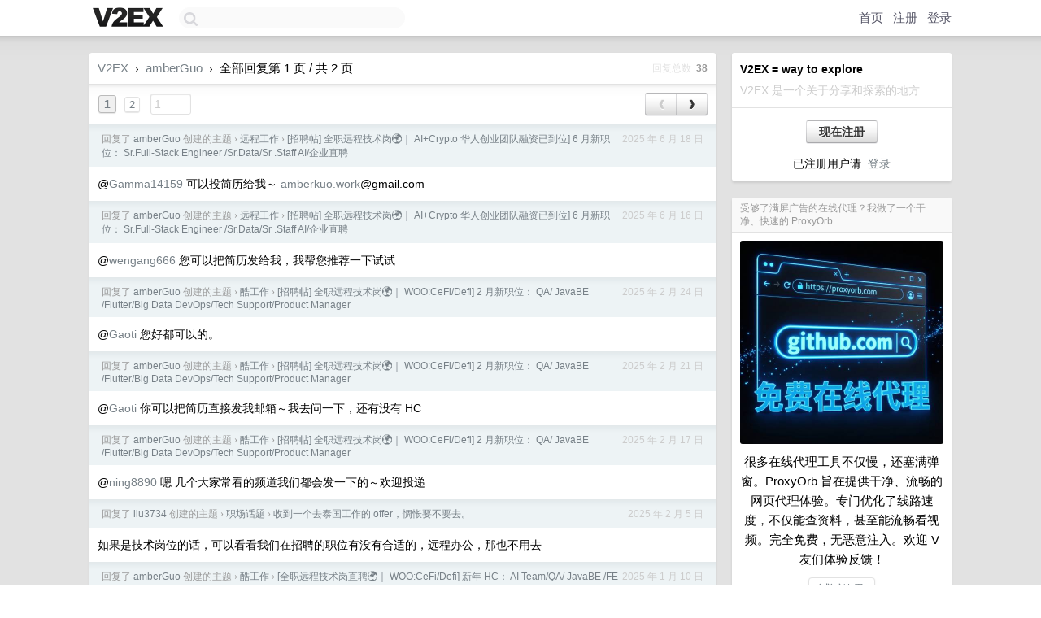

--- FILE ---
content_type: text/html; charset=UTF-8
request_url: https://fast.v2ex.com/member/amberGuo/replies
body_size: 8133
content:
<!DOCTYPE html>
<html lang="zh-CN">
<head>
    <meta name="Content-Type" content="text/html;charset=utf-8">
    <meta name="Referrer" content="unsafe-url">
    <meta content="True" name="HandheldFriendly">
    
    <meta name="theme-color" content="#ffffff">
    
    
    <meta name="apple-mobile-web-app-capable" content="yes" />
<meta name="mobile-web-app-capable" content="yes" />
<meta name="detectify-verification" content="d0264f228155c7a1f72c3d91c17ce8fb" />
<meta name="p:domain_verify" content="b87e3b55b409494aab88c1610b05a5f0"/>
<meta name="alexaVerifyID" content="OFc8dmwZo7ttU4UCnDh1rKDtLlY" />
<meta name="baidu-site-verification" content="D00WizvYyr" />
<meta name="msvalidate.01" content="D9B08FEA08E3DA402BF07ABAB61D77DE" />
<meta property="wb:webmaster" content="f2f4cb229bda06a4" />
<meta name="google-site-verification" content="LM_cJR94XJIqcYJeOCscGVMWdaRUvmyz6cVOqkFplaU" />
<meta name="wwads-cn-verify" content="c8ffe9a587b126f152ed3d89a146b445" />
<script type="text/javascript" src="https://cdn.wwads.cn/js/makemoney.js" async></script>
<script async src="https://pagead2.googlesyndication.com/pagead/js/adsbygoogle.js?client=ca-pub-5060390720525238"
     crossorigin="anonymous"></script>
    
    <title>V2EX › amberGuo 的所有回复 › 第 1 页 / 共 2 页</title>
    <link rel="dns-prefetch" href="https://static.v2ex.com/" />
<link rel="dns-prefetch" href="https://cdn.v2ex.com/" />
<link rel="dns-prefetch" href="https://i.v2ex.co/" />
<link rel="dns-prefetch" href="https://www.google-analytics.com/" />    
    <style>
        body {
            min-width: 820px;
            font-family: "Helvetica Neue", "Luxi Sans", "Segoe UI", "Hiragino Sans GB", "Microsoft Yahei", sans-serif, "Apple Logo";
        }
    </style>
    <link rel="stylesheet" type="text/css" media="screen" href="/assets/c5cbeb747d47558e3043308a6db51d2046fbbcae-combo.css?t=1768839600">
    
    <script>
        const SITE_NIGHT = 0;
    </script>
    <link rel="stylesheet" href="/static/css/vendor/tomorrow.css?v=3c006808236080a5d98ba4e64b8f323f" type="text/css">
    
    <link rel="icon" sizes="192x192" href="/static/icon-192.png">
    <link rel="apple-touch-icon" sizes="180x180" href="/static/apple-touch-icon-180.png?v=91e795b8b5d9e2cbf2d886c3d4b7d63c">
    
    <link rel="shortcut icon" href="/static/favicon.ico" type="image/png">
    
    
    <link rel="manifest" href="/manifest.webmanifest">
    <script>
        const LANG = 'zhcn';
        const FEATURES = ['search', 'favorite-nodes-sort'];
    </script>
    <script src="/assets/e018fd2b900d7499242ac6e8286c94e0e0cc8e0d-combo.js?t=1768839600" defer></script>
    <meta name="description" content="">
    
    
    
<script type="text/javascript">
function format(tpl) {
    var index = 1, items = arguments;
    return (tpl || '').replace(/{(\w*)}/g, function(match, p1) {
        return items[index++] || p1 || match;
    });
}
function loadCSS(url, callback) {
    return $('<link type="text/css" rel="stylesheet"/>')
        .attr({ href: url })
        .on('load', callback)
        .appendTo(document.head);
}
function lazyGist(element) {
    var $btn = $(element);
    var $self = $(element).parent();
    var $link = $self.find('a');
    $btn.prop('disabled', 'disabled').text('Loading...');
    $.getJSON(format('{}.json?callback=?', $link.prop('href').replace($link.prop('hash'), '')))
        .done(function(data) {
            loadCSS(data.stylesheet, function() {
                $self.replaceWith(data.div);
                $('.gist .gist-file .gist-meta a').filter(function() { return this.href === $link.prop('href'); }).parents('.gist-file').siblings().remove();
            });
        })
        .fail(function() { $self.replaceWith($('<a>').attr('href', url).text(url)); });
}
</script>

    
</head>
<body>
    
    
    <div id="Top">
        <div class="content">
            <div class="site-nav">
                <a href="/" name="top" title="way to explore"><div id="Logo"></div></a>
                <div id="search-container">
                    <input id="search" type="text" maxlength="128" autocomplete="off" tabindex="1">
                    <div id="search-result" class="box"></div>
                </div>
                <div class="tools" >
                
                    <a href="/" class="top">首页</a>
                    <a href="/signup" class="top">注册</a>
                    <a href="/signin" class="top">登录</a>
                
                </div>
            </div>
        </div>
    </div>
    
    <div id="Wrapper">
        <div class="content">
            
            <div id="Leftbar"></div>
            <div id="Rightbar">
                <div class="sep20"></div>
                
                    
                    <div class="box">
                        <div class="cell">
                            <strong>V2EX = way to explore</strong>
                            <div class="sep5"></div>
                            <span class="fade">V2EX 是一个关于分享和探索的地方</span>
                        </div>
                        <div class="inner">
                            <div class="sep5"></div>
                            <div align="center"><a href="/signup" class="super normal button">现在注册</a>
                            <div class="sep5"></div>
                            <div class="sep10"></div>
                            已注册用户请 &nbsp;<a href="/signin">登录</a></div>
                        </div>
                    </div>
                    
                    
                    
                    
                    <div class="sep20"></div>
                    <div class="box" id="pro-campaign-container">
    <!-- Campaign content will be loaded here -->
</div>

<script>
document.addEventListener('DOMContentLoaded', function() {
    // Function to escape HTML entities
    function escapeHtml(text) {
        if (!text) return '';
        var div = document.createElement('div');
        div.textContent = text;
        return div.innerHTML;
    }

    // Function to render campaign based on display format
    function renderCampaign(campaign) {
        let html = '';
        let displayFormat = campaign.display_format || 'text-only';
        let title = escapeHtml(campaign.title);
        let description = escapeHtml(campaign.description);
        let callToAction = escapeHtml(campaign.call_to_action);
        let link = escapeHtml(campaign.link);

        // Check if required image URL is available for the display format, fallback to text-only if not
        if (displayFormat === 'small-with-description' && !campaign.img_small_url) {
            displayFormat = 'text-only';
        } else if (displayFormat === 'banner-only' && !campaign.img_banner_url) {
            displayFormat = 'text-only';
        } else if ((displayFormat === 'big-only' || displayFormat === 'big-with-description' || displayFormat === 'big-with-title-description-button') && !campaign.img_big_url) {
            displayFormat = 'text-only';
        }

        html = `<div class="pro-unit-title">${title}</div>`;
        switch(displayFormat) {
            case 'text-only':
                html += `
                    <div class="pro-unit">
                    <div class="pro-unit-description flex-one-row gap10">
                        <div onclick="window.open('${link}', '_blank')">${description}</div>
                        <div><a href="${link}" class="pro-unit-go" target="_blank">›</a>
                        </div>
                    </div>
                    </div>
                `;
                break;

            case 'small-with-description':
                html += `<div class="pro-unit flex-one-row">
                    ${campaign.img_small_cid ? `<div class="pro-unit-small-image">
                        <a href="${link}" target="_blank"><img src="${campaign.img_small_url}" class="pro-unit-img" style="max-width: 130px; max-height: 100px;" /></a>
                    </div>` : ''}
                    <div onclick="window.open('${link}', '_blank')" class="pro-unit-description">${description}</div>
                </div>`;
                break;

            case 'banner-only':
                html += `<div class="cell"><a href="${link}" target="_blank"><img src="${campaign.img_banner_url}" class="pro-unit-img" style="max-width: 250px; max-height: 60px; display: block; vertical-align: bottom;" /></a></div>`;
                break;

            case 'big-only':
                html += `<div class="cell"><a href="${link}" target="_blank"><img src="${campaign.img_big_url}" class="pro-unit-img" style="max-width: 500px; max-height: 500px; width: 100%; display: block; vertical-align: bottom;" /></a></div>`;
                break;

            case 'big-with-description':
                html += `<div class="inner" style="padding-bottom: 0px;"><a href="${link}" target="_blank"><img src="${campaign.img_big_url}" class="pro-unit-img" style="max-width: 500px; max-height: 500px; width: 100%; display: block; vertical-align: bottom;" /></a></div>`;
                html += `<div class="pro-unit-description flex-one-row gap10">
                    <div onclick="window.open('${link}', '_blank')">${description}</div>
                    <div><a href="${link}" class="pro-unit-go" target="_blank">›</a></div></div>`;
                break;

            case 'big-with-title-description-button':
                html += `<div class="inner" style="padding-bottom: 0px;"><a href="${link}" target="_blank"><img src="${campaign.img_big_url}" class="pro-unit-img" style="max-width: 500px; max-height: 500px; width: 100%; display: block; vertical-align: bottom;" /></a></div>`;
                html += `<div class="pro-unit-description">
                    <div style="text-align: center" onclick="window.open('${link}', '_blank')">${description}</div>
                    </div>`;
                html += `<div class="pro-unit-cta-container"><a href="${link}" target="_blank" class="pro-unit-cta">${callToAction}</a></div>`;
                break;

            default:
                html += `
                    <div class="pro-unit-description flex-one-row gap10">
                        <div onclick="window.open('${link}', '_blank')">${description}</div>
                        <div><a href="${link}" class="pro-unit-go" target="_blank">›</a></div>
                    </div>
                `;
        }

        html += `<div class="pro-unit-from flex-one-row gap10">
        <div>Promoted by <a href="/member/${campaign.member.username}" target="_blank">${campaign.member.username}</a></div>
        <div><a href="/pro/about" target="_blank" class="fade"><i class="fa fa-question-circle fade"></i> <span style="font-size: 12px; color: var(--color-fade)">PRO</span></a></div>
        </div>`

        return html;
    }

    // Load campaign from emitter
    var xhr = new XMLHttpRequest();
    xhr.open('GET', '/pro/emitter', true);
    xhr.setRequestHeader('Content-Type', 'application/json');

    xhr.onreadystatechange = function() {
        if (xhr.readyState === 4) {
            if (xhr.status === 200) {
                try {
                    var campaign = JSON.parse(xhr.responseText);
                    if (campaign && campaign.id) {
                        var html = renderCampaign(campaign);
                        document.getElementById('pro-campaign-container').innerHTML = html;
                    } else {
                        // No campaign to display, hide the container
                        document.getElementById('pro-campaign-container').style.display = 'none';
                    }
                } catch (e) {
                    // Parse error, hide the container
                    document.getElementById('pro-campaign-container').style.display = 'none';
                    console.log('Error parsing campaign data: ' + e.message);
                }
            } else {
                // HTTP error, hide the container
                document.getElementById('pro-campaign-container').style.display = 'none';
                console.log('Error loading campaign: HTTP ' + xhr.status);
            }
        }
    };

    xhr.send();
});
</script>
                    <div class="sep20"></div>
                    
                    
                    
                
            </div>
            <div id="Main">
                <div class="sep20"></div>
                <div class="box">
    <div class="header"><a href="/">V2EX</a> <span class="chevron">&nbsp;›&nbsp;</span> <a href="/member/amberGuo">amberGuo</a> <span class="chevron">&nbsp;›&nbsp;</span> 全部回复第 1 页 / 共 2 页<div class="fr f12"><span class="snow">回复总数&nbsp;</span> <strong class="gray">38</strong></div></div>
    
<div class="cell ps_container">
    <table cellpadding="0" cellspacing="0" border="0" width="100%">
        <tr>
            <td width="92%" align="left"><a href="?p=1" class="page_current">1</a> &nbsp;<a href="?p=2" class="page_normal">2</a> &nbsp; <input type="number" class="page_input" autocomplete="off" value="1" min="1" max="2"  onkeydown = "if (event.keyCode == 13)
                    location.href = '?p=' + this.value" /></td>
            <td width="8%" align="right">
                <table cellpadding="0" cellspacing="0" border="0" width="100%">
                    <tr>
                        <td width="50%" align="center" class="super normal button disable_now" style="display: table-cell; border-right: none; border-top-right-radius: 0px; border-bottom-right-radius: 0px;"  >❮</td>
                        <td width="50%" align="center" class="super normal_page_right button" style="display: table-cell; border-top-left-radius: 0px; border-bottom-left-radius: 0px;" onclick="location.href='?p=2';" onmouseover="$(this).addClass('hover_now');" onmousedown="$(this).addClass('active_now');" onmouseleave="$(this).removeClass('hover_now'); $(this).removeClass('active_now');" title="下一页" >❯</td>
                    </tr>
                </table>
            </td>
        </tr>
    </table>
</div>

    
    <div class="dock_area">
        <table cellpadding="0" cellspacing="0" border="0" width="100%">
            <tr>
                <td style="padding: 10px 15px 8px 15px; font-size: 12px; text-align: left;"><div class="fr"><span class="fade">2025 年 6 月 18 日</span></div><span class="gray">回复了 <a href="/member/amberGuo">amberGuo</a> 创建的主题 <span class="chevron">›</span> <a href="/go/remote">远程工作</a> <span class="chevron">›</span> <a href="/t/1136687#reply4">[招聘帖] 全职远程技术岗🌍｜ AI+Crypto 华人创业团队融资已到位] 6 月新职位： Sr.Full-Stack Engineer /Sr.Data/Sr .Staff AI/企业直聘</a></span></td>
            </tr>
        </table>
    </div>
    <div class="inner">
        <div class="reply_content">@<a target="_blank" href="/member/Gamma14159" rel="nofollow noopener">Gamma14159</a> 可以投简历给我～ <a target="_blank" href="http://amberkuo.work" rel="nofollow noopener">amberkuo.work</a>@gmail.com</div>
        
    </div>
    
    <div class="dock_area">
        <table cellpadding="0" cellspacing="0" border="0" width="100%">
            <tr>
                <td style="padding: 10px 15px 8px 15px; font-size: 12px; text-align: left;"><div class="fr"><span class="fade">2025 年 6 月 16 日</span></div><span class="gray">回复了 <a href="/member/amberGuo">amberGuo</a> 创建的主题 <span class="chevron">›</span> <a href="/go/remote">远程工作</a> <span class="chevron">›</span> <a href="/t/1136687#reply4">[招聘帖] 全职远程技术岗🌍｜ AI+Crypto 华人创业团队融资已到位] 6 月新职位： Sr.Full-Stack Engineer /Sr.Data/Sr .Staff AI/企业直聘</a></span></td>
            </tr>
        </table>
    </div>
    <div class="inner">
        <div class="reply_content">@<a target="_blank" href="/member/wengang666" rel="nofollow noopener">wengang666</a> 您可以把简历发给我，我帮您推荐一下试试</div>
        
    </div>
    
    <div class="dock_area">
        <table cellpadding="0" cellspacing="0" border="0" width="100%">
            <tr>
                <td style="padding: 10px 15px 8px 15px; font-size: 12px; text-align: left;"><div class="fr"><span class="fade">2025 年 2 月 24 日</span></div><span class="gray">回复了 <a href="/member/amberGuo">amberGuo</a> 创建的主题 <span class="chevron">›</span> <a href="/go/jobs">酷工作</a> <span class="chevron">›</span> <a href="/t/1110924#reply7">[招聘帖] 全职远程技术岗🌍｜ WOO:CeFi/Defi] 2 月新职位： QA/ JavaBE /Flutter/Big Data DevOps/Tech Support/Product Manager</a></span></td>
            </tr>
        </table>
    </div>
    <div class="inner">
        <div class="reply_content">@<a target="_blank" href="/member/Gaoti" rel="nofollow noopener">Gaoti</a> 您好都可以的。</div>
        
    </div>
    
    <div class="dock_area">
        <table cellpadding="0" cellspacing="0" border="0" width="100%">
            <tr>
                <td style="padding: 10px 15px 8px 15px; font-size: 12px; text-align: left;"><div class="fr"><span class="fade">2025 年 2 月 21 日</span></div><span class="gray">回复了 <a href="/member/amberGuo">amberGuo</a> 创建的主题 <span class="chevron">›</span> <a href="/go/jobs">酷工作</a> <span class="chevron">›</span> <a href="/t/1110924#reply7">[招聘帖] 全职远程技术岗🌍｜ WOO:CeFi/Defi] 2 月新职位： QA/ JavaBE /Flutter/Big Data DevOps/Tech Support/Product Manager</a></span></td>
            </tr>
        </table>
    </div>
    <div class="inner">
        <div class="reply_content">@<a target="_blank" href="/member/Gaoti" rel="nofollow noopener">Gaoti</a> 你可以把简历直接发我邮箱～我去问一下，还有没有 HC</div>
        
    </div>
    
    <div class="dock_area">
        <table cellpadding="0" cellspacing="0" border="0" width="100%">
            <tr>
                <td style="padding: 10px 15px 8px 15px; font-size: 12px; text-align: left;"><div class="fr"><span class="fade">2025 年 2 月 17 日</span></div><span class="gray">回复了 <a href="/member/amberGuo">amberGuo</a> 创建的主题 <span class="chevron">›</span> <a href="/go/jobs">酷工作</a> <span class="chevron">›</span> <a href="/t/1110924#reply7">[招聘帖] 全职远程技术岗🌍｜ WOO:CeFi/Defi] 2 月新职位： QA/ JavaBE /Flutter/Big Data DevOps/Tech Support/Product Manager</a></span></td>
            </tr>
        </table>
    </div>
    <div class="inner">
        <div class="reply_content">@<a target="_blank" href="/member/ning8890" rel="nofollow noopener">ning8890</a> 嗯 几个大家常看的频道我们都会发一下的～欢迎投递</div>
        
    </div>
    
    <div class="dock_area">
        <table cellpadding="0" cellspacing="0" border="0" width="100%">
            <tr>
                <td style="padding: 10px 15px 8px 15px; font-size: 12px; text-align: left;"><div class="fr"><span class="fade">2025 年 2 月 5 日</span></div><span class="gray">回复了 <a href="/member/liu3734">liu3734</a> 创建的主题 <span class="chevron">›</span> <a href="/go/career">职场话题</a> <span class="chevron">›</span> <a href="/t/1109032#reply97">收到一个去泰国工作的 offer，惆怅要不要去。</a></span></td>
            </tr>
        </table>
    </div>
    <div class="inner">
        <div class="reply_content">如果是技术岗位的话，可以看看我们在招聘的职位有没有合适的，远程办公，那也不用去</div>
        
    </div>
    
    <div class="dock_area">
        <table cellpadding="0" cellspacing="0" border="0" width="100%">
            <tr>
                <td style="padding: 10px 15px 8px 15px; font-size: 12px; text-align: left;"><div class="fr"><span class="fade">2025 年 1 月 10 日</span></div><span class="gray">回复了 <a href="/member/amberGuo">amberGuo</a> 创建的主题 <span class="chevron">›</span> <a href="/go/jobs">酷工作</a> <span class="chevron">›</span> <a href="/t/1103570#reply9">[全职远程技术岗直聘🌍｜ WOO:CeFi/Defi] 新年 HC： AI Team/QA/ JavaBE /FE web/DevOps/Product Manager</a></span></td>
            </tr>
        </table>
    </div>
    <div class="inner">
        <div class="reply_content">@<a target="_blank" href="/member/evat" rel="nofollow noopener">evat</a> 中英文都可以</div>
        
    </div>
    
    <div class="dock_area">
        <table cellpadding="0" cellspacing="0" border="0" width="100%">
            <tr>
                <td style="padding: 10px 15px 8px 15px; font-size: 12px; text-align: left;"><div class="fr"><span class="fade">2025 年 1 月 9 日</span></div><span class="gray">回复了 <a href="/member/amberGuo">amberGuo</a> 创建的主题 <span class="chevron">›</span> <a href="/go/jobs">酷工作</a> <span class="chevron">›</span> <a href="/t/1103570#reply9">[全职远程技术岗直聘🌍｜ WOO:CeFi/Defi] 新年 HC： AI Team/QA/ JavaBE /FE web/DevOps/Product Manager</a></span></td>
            </tr>
        </table>
    </div>
    <div class="inner">
        <div class="reply_content">@<a target="_blank" href="/member/bestzed95" rel="nofollow noopener">bestzed95</a> 6 个月可以再推荐一下，因为招聘岗位的 JD 会有变化</div>
        
    </div>
    
    <div class="dock_area">
        <table cellpadding="0" cellspacing="0" border="0" width="100%">
            <tr>
                <td style="padding: 10px 15px 8px 15px; font-size: 12px; text-align: left;"><div class="fr"><span class="fade">2025 年 1 月 9 日</span></div><span class="gray">回复了 <a href="/member/amberGuo">amberGuo</a> 创建的主题 <span class="chevron">›</span> <a href="/go/jobs">酷工作</a> <span class="chevron">›</span> <a href="/t/1103570#reply9">[全职远程技术岗直聘🌍｜ WOO:CeFi/Defi] 新年 HC： AI Team/QA/ JavaBE /FE web/DevOps/Product Manager</a></span></td>
            </tr>
        </table>
    </div>
    <div class="inner">
        <div class="reply_content">@<a target="_blank" href="/member/xuzhzzz" rel="nofollow noopener">xuzhzzz</a> 前端、大数据、产品经营、运维口语要求高一些。QA 、BE 低一些</div>
        
    </div>
    
    <div class="dock_area">
        <table cellpadding="0" cellspacing="0" border="0" width="100%">
            <tr>
                <td style="padding: 10px 15px 8px 15px; font-size: 12px; text-align: left;"><div class="fr"><span class="fade">2025 年 1 月 9 日</span></div><span class="gray">回复了 <a href="/member/amberGuo">amberGuo</a> 创建的主题 <span class="chevron">›</span> <a href="/go/jobs">酷工作</a> <span class="chevron">›</span> <a href="/t/1103570#reply9">[全职远程技术岗直聘🌍｜ WOO:CeFi/Defi] 新年 HC： AI Team/QA/ JavaBE /FE web/DevOps/Product Manager</a></span></td>
            </tr>
        </table>
    </div>
    <div class="inner">
        <div class="reply_content">@<a target="_blank" href="/member/shunia" rel="nofollow noopener">shunia</a> 也并没有呀，这两个职位需要的工作经验和年限都相对低一些的</div>
        
    </div>
    
    <div class="dock_area">
        <table cellpadding="0" cellspacing="0" border="0" width="100%">
            <tr>
                <td style="padding: 10px 15px 8px 15px; font-size: 12px; text-align: left;"><div class="fr"><span class="fade">2025 年 1 月 8 日</span></div><span class="gray">回复了 <a href="/member/amberGuo">amberGuo</a> 创建的主题 <span class="chevron">›</span> <a href="/go/jobs">酷工作</a> <span class="chevron">›</span> <a href="/t/1103570#reply9">[全职远程技术岗直聘🌍｜ WOO:CeFi/Defi] 新年 HC： AI Team/QA/ JavaBE /FE web/DevOps/Product Manager</a></span></td>
            </tr>
        </table>
    </div>
    <div class="inner">
        <div class="reply_content">补充第八个职位 Big Data DevOps Engineer 详细的 JD：<br /><br />What you’ll be working on:<br /><br />Managing, deploying, maintaining, and optimizing big data storage and processing components like Hadoop, Elasticsearch, HBase, Kafka, Hive, and more.<br />Ensuring the stability and availability of real-time and batch data services, identifying and resolving performance bottlenecks.<br />Supporting various business teams with technical solutions and contributing to the technical evaluation process.<br />Developing automated processes and tools to enhance operational efficiency.<br />Designing and maintaining scalable architectures for storage platforms, continuously optimizing for performance and user experience.<br />Why work with us:<br /><br />Join us in realising our vision in advancing decentralisation, and leading innovation in CeFi and DeFi. Enjoy work flexibility, a supportive team, and an environment that nurtures your ideas. Plus, expect a performance-based annual bonus for all contributors at WOO 💪<br /><br />About you:<br /><br />Must-haves:<br /><br />Hands-on experience with big data ecosystems, such as Hadoop, Elasticsearch, HBase, Hive, Kafka, Zookeeper, or Yarn.<br />Proficiency in Linux, including scripting skills for daily operations and experience with tools like Ansible, Puppet, or SaltStack.<br />Expertise in one or more programming languages (e.g., Golang, Python, or Java).<br />Familiarity with cloud platforms like AWS, GCP, or Alibaba Cloud.<br />Nice to have:<br /><br />Experience with Infrastructure as Code (IaC) tools such as Terraform or Ansible.<br />Knowledge of containerization tools like Kubernetes, Helm, and Docker.<br />Familiarity with GitOps tools such as ArgoCD.<br />Knowledge of monitoring systems like Prometheus and Grafana, or logging systems like ELK or Loki.<br />Understanding of caching tools (e.g., Redis) and SQL/NoSQL databases (e.g., MySQL or MongoDB).<br />Experience with security or blockchain/crypto-related technologies is a plus.<br />Other qualities we value:<br /><br />Excellent troubleshooting, problem-solving, and communication skills.<br />Ability to work in a fast-paced, dynamic environment.<br />A proactive and responsible attitude towards 24/7 on-call support when needed.</div>
        
    </div>
    
    <div class="dock_area">
        <table cellpadding="0" cellspacing="0" border="0" width="100%">
            <tr>
                <td style="padding: 10px 15px 8px 15px; font-size: 12px; text-align: left;"><div class="fr"><span class="fade">2024 年 12 月 21 日</span></div><span class="gray">回复了 <a href="/member/amberGuo">amberGuo</a> 创建的主题 <span class="chevron">›</span> <a href="/go/jobs">酷工作</a> <span class="chevron">›</span> <a href="/t/1098320#reply6">[全职远程技术岗直聘🌍｜ WOO CeFi/Defi] 新年 HC： AI Team ： AI Product Eng (RAG/LLM)/AI Strategist /AI Product Eng/ AI Tech Product</a></span></td>
            </tr>
        </table>
    </div>
    <div class="inner">
        <div class="reply_content">@<a target="_blank" href="/member/hun2008hun" rel="nofollow noopener">hun2008hun</a> 可以的 欢迎投递～！</div>
        
    </div>
    
    <div class="dock_area">
        <table cellpadding="0" cellspacing="0" border="0" width="100%">
            <tr>
                <td style="padding: 10px 15px 8px 15px; font-size: 12px; text-align: left;"><div class="fr"><span class="fade">2024 年 12 月 19 日</span></div><span class="gray">回复了 <a href="/member/amberGuo">amberGuo</a> 创建的主题 <span class="chevron">›</span> <a href="/go/jobs">酷工作</a> <span class="chevron">›</span> <a href="/t/1098320#reply6">[全职远程技术岗直聘🌍｜ WOO CeFi/Defi] 新年 HC： AI Team ： AI Product Eng (RAG/LLM)/AI Strategist /AI Product Eng/ AI Tech Product</a></span></td>
            </tr>
        </table>
    </div>
    <div class="inner">
        <div class="reply_content">@<a target="_blank" href="/member/mosesyou" rel="nofollow noopener">mosesyou</a> 不是纯英文面试，可能会有英文的环节</div>
        
    </div>
    
    <div class="dock_area">
        <table cellpadding="0" cellspacing="0" border="0" width="100%">
            <tr>
                <td style="padding: 10px 15px 8px 15px; font-size: 12px; text-align: left;"><div class="fr"><span class="fade">2024 年 12 月 19 日</span></div><span class="gray">回复了 <a href="/member/amberGuo">amberGuo</a> 创建的主题 <span class="chevron">›</span> <a href="/go/jobs">酷工作</a> <span class="chevron">›</span> <a href="/t/1098320#reply6">[全职远程技术岗直聘🌍｜ WOO CeFi/Defi] 新年 HC： AI Team ： AI Product Eng (RAG/LLM)/AI Strategist /AI Product Eng/ AI Tech Product</a></span></td>
            </tr>
        </table>
    </div>
    <div class="inner">
        <div class="reply_content">@<a target="_blank" href="/member/jayjoe" rel="nofollow noopener">jayjoe</a> 英文的会议能够用就行</div>
        
    </div>
    
    <div class="dock_area">
        <table cellpadding="0" cellspacing="0" border="0" width="100%">
            <tr>
                <td style="padding: 10px 15px 8px 15px; font-size: 12px; text-align: left;"><div class="fr"><span class="fade">2024 年 11 月 1 日</span></div><span class="gray">回复了 <a href="/member/amberGuo">amberGuo</a> 创建的主题 <span class="chevron">›</span> <a href="/go/jobs">酷工作</a> <span class="chevron">›</span> <a href="/t/1085362#reply2">[全职远程技术岗直聘🌍｜ WOO： DeFi/CeFi/交易所] 本月更新： JavaBE /FE web and mobile/Senior DevOps Engineer</a></span></td>
            </tr>
        </table>
    </div>
    <div class="inner">
        <div class="reply_content">@<a target="_blank" href="/member/johnnyho" rel="nofollow noopener">johnnyho</a> 欢迎把简历发给我～</div>
        
    </div>
    
    <div class="dock_area">
        <table cellpadding="0" cellspacing="0" border="0" width="100%">
            <tr>
                <td style="padding: 10px 15px 8px 15px; font-size: 12px; text-align: left;"><div class="fr"><span class="fade">2024 年 9 月 18 日</span></div><span class="gray">回复了 <a href="/member/amberGuo">amberGuo</a> 创建的主题 <span class="chevron">›</span> <a href="/go/jobs">酷工作</a> <span class="chevron">›</span> <a href="/t/1065574#reply6">[远程全职招聘｜靠谱的 Web3 公司 WOO] 技术岗汇总:Backend Java Engineer /Flutter Mobile Engineer /TS 技术支持工程师</a></span></td>
            </tr>
        </table>
    </div>
    <div class="inner">
        <div class="reply_content">@<a target="_blank" href="/member/dividez" rel="nofollow noopener">dividez</a> 您好抱歉这是硬性要求，非常遗憾。感谢您的留言。<br />祝生活愉快</div>
        
    </div>
    
    <div class="dock_area">
        <table cellpadding="0" cellspacing="0" border="0" width="100%">
            <tr>
                <td style="padding: 10px 15px 8px 15px; font-size: 12px; text-align: left;"><div class="fr"><span class="fade">2024 年 8 月 20 日</span></div><span class="gray">回复了 <a href="/member/amberGuo">amberGuo</a> 创建的主题 <span class="chevron">›</span> <a href="/go/jobs">酷工作</a> <span class="chevron">›</span> <a href="/t/1065574#reply6">[远程全职招聘｜靠谱的 Web3 公司 WOO] 技术岗汇总:Backend Java Engineer /Flutter Mobile Engineer /TS 技术支持工程师</a></span></td>
            </tr>
        </table>
    </div>
    <div class="inner">
        <div class="reply_content">@<a target="_blank" href="/member/qywings" rel="nofollow noopener">qywings</a> 您好，QA 这个月满编了。<br />可以下个月再看看我的新帖子<br />谢谢您的关注</div>
        
    </div>
    
    <div class="dock_area">
        <table cellpadding="0" cellspacing="0" border="0" width="100%">
            <tr>
                <td style="padding: 10px 15px 8px 15px; font-size: 12px; text-align: left;"><div class="fr"><span class="fade">2024 年 8 月 19 日</span></div><span class="gray">回复了 <a href="/member/amberGuo">amberGuo</a> 创建的主题 <span class="chevron">›</span> <a href="/go/jobs">酷工作</a> <span class="chevron">›</span> <a href="/t/1065574#reply6">[远程全职招聘｜靠谱的 Web3 公司 WOO] 技术岗汇总:Backend Java Engineer /Flutter Mobile Engineer /TS 技术支持工程师</a></span></td>
            </tr>
        </table>
    </div>
    <div class="inner">
        <div class="reply_content">@<a target="_blank" href="/member/CalvinLi" rel="nofollow noopener">CalvinLi</a> 40 岁以下，工作经验优秀可以防宽</div>
        
    </div>
    
    <div class="dock_area">
        <table cellpadding="0" cellspacing="0" border="0" width="100%">
            <tr>
                <td style="padding: 10px 15px 8px 15px; font-size: 12px; text-align: left;"><div class="fr"><span class="fade">2024 年 8 月 8 日</span></div><span class="gray">回复了 <a href="/member/amberGuo">amberGuo</a> 创建的主题 <span class="chevron">›</span> <a href="/go/remote">远程工作</a> <span class="chevron">›</span> <a href="/t/1056632#reply8">国内 Web3 公司，招聘一位能独立工作的 [兼职前端工程师] ，时薪 120-150 元</a></span></td>
            </tr>
        </table>
    </div>
    <div class="inner">
        <div class="reply_content">您好 刚刚找到了 我把帖子关闭<br />感谢您～祝工作顺利</div>
        
    </div>
    
    <div class="dock_area">
        <table cellpadding="0" cellspacing="0" border="0" width="100%">
            <tr>
                <td style="padding: 10px 15px 8px 15px; font-size: 12px; text-align: left;"><div class="fr"><span class="fade">2024 年 7 月 25 日</span></div><span class="gray">回复了 <a href="/member/amberGuo">amberGuo</a> 创建的主题 <span class="chevron">›</span> <a href="/go/jobs">酷工作</a> <span class="chevron">›</span> <a href="/t/1056009#reply15">[全职远程｜靠谱不卷的 Web3 公司 WOO] 技术岗汇总:TS 技术支持工程师/Backend Java Engineer /DevOps Engineer/Data</a></span></td>
            </tr>
        </table>
    </div>
    <div class="cell">
        <div class="reply_content">@<a target="_blank" href="/member/varrrrr" rel="nofollow noopener">varrrrr</a> 我会尽快查看您的简历的。<br />英文读写 ok 是可以的。<br />感谢投递</div>
        
    </div>
    
    
<div class="cell ps_container">
    <table cellpadding="0" cellspacing="0" border="0" width="100%">
        <tr>
            <td width="92%" align="left"><a href="?p=1" class="page_current">1</a> &nbsp;<a href="?p=2" class="page_normal">2</a> &nbsp; <input type="number" class="page_input" autocomplete="off" value="1" min="1" max="2"  onkeydown = "if (event.keyCode == 13)
                    location.href = '?p=' + this.value" /></td>
            <td width="8%" align="right">
                <table cellpadding="0" cellspacing="0" border="0" width="100%">
                    <tr>
                        <td width="50%" align="center" class="super normal button disable_now" style="display: table-cell; border-right: none; border-top-right-radius: 0px; border-bottom-right-radius: 0px;"  >❮</td>
                        <td width="50%" align="center" class="super normal_page_right button" style="display: table-cell; border-top-left-radius: 0px; border-bottom-left-radius: 0px;" onclick="location.href='?p=2';" onmouseover="$(this).addClass('hover_now');" onmousedown="$(this).addClass('active_now');" onmouseleave="$(this).removeClass('hover_now'); $(this).removeClass('active_now');" title="下一页" >❯</td>
                    </tr>
                </table>
            </td>
        </tr>
    </table>
</div>

</div>

            </div>
            
            
        </div>
        <div class="c"></div>
        <div class="sep20"></div>
    </div>
    <div id="Bottom">
        <div class="content">
            <div class="inner">
                <div class="sep10"></div>
                    <div class="fr">
                        <a href="https://www.digitalocean.com/?refcode=1b51f1a7651d" target="_blank"><div id="DigitalOcean"></div></a>
                    </div>
                    <strong><a href="/about" class="dark" target="_self">关于</a> &nbsp; <span class="snow">·</span> &nbsp; <a href="/help" class="dark" target="_self">帮助文档</a> &nbsp; <span class="snow">·</span> &nbsp; <a href="/pro/about" class="dark" target="_self">自助推广系统</a> &nbsp; <span class="snow">·</span> &nbsp; <a href="https://blog.v2ex.com/" class="dark" target="_blank">博客</a> &nbsp; <span class="snow">·</span> &nbsp; <a href="/help/api" class="dark" target="_self">API</a> &nbsp; <span class="snow">·</span> &nbsp; <a href="/faq" class="dark" target="_self">FAQ</a> &nbsp; <span class="snow">·</span> &nbsp; <a href="/solana" class="dark" target="_self">Solana</a> &nbsp; <span class="snow">·</span> &nbsp; 1648 人在线</strong> &nbsp; <span class="fade">最高记录 6679</span> &nbsp; <span class="snow">·</span> &nbsp; <a href="/select/language" class="f11"><img src="/static/img/language.png?v=6a5cfa731dc71a3769f6daace6784739" width="16" align="absmiddle" id="ico-select-language" /> &nbsp; Select Language</a>
                    <div class="sep20"></div>
                    创意工作者们的社区
                    <div class="sep5"></div>
                    World is powered by solitude
                    <div class="sep20"></div>
                    <span class="small fade">VERSION: 3.9.8.5 · 28ms · <a href="/worldclock#utc">UTC 16:24</a> · <a href="/worldclock#pvg">PVG 00:24</a> · <a href="/worldclock#lax">LAX 08:24</a> · <a href="/worldclock#jfk">JFK 11:24</a><br />♥ Do have faith in what you're doing.</span>
                <div class="sep10"></div>
            </div>
        </div>
    </div>

    

    

    
    <script src="/b/i/6QT3lARRlKKZ6qakkeGYRu06aDfqPjVIPFOwB2aUvuUoRH2fIQweIZy462r0cJmGi3Vd6gnkYEd1ATeEVfNkUEoBFvAmJX-8J03QBzXN1YHBDNTMnUBUJSxk_01tNi0feuieidfnoTpqKfbp_1pwMEGO68TB54KpL4WIMN4o504="></script>
    

    
    <script>
      (function(i,s,o,g,r,a,m){i['GoogleAnalyticsObject']=r;i[r]=i[r]||function(){
      (i[r].q=i[r].q||[]).push(arguments)},i[r].l=1*new Date();a=s.createElement(o),
      m=s.getElementsByTagName(o)[0];a.async=1;a.src=g;m.parentNode.insertBefore(a,m)
      })(window,document,'script','//www.google-analytics.com/analytics.js','ga');

      ga('create', 'UA-11940834-2', 'v2ex.com');
      ga('send', 'pageview');
      

    </script>
    

    
<button class="scroll-top" data-scroll="up" type="button"><span>❯<span></button>
</body>
</html>

--- FILE ---
content_type: text/html; charset=UTF-8
request_url: https://fast.v2ex.com/pro/emitter
body_size: 443
content:
{"img_big_cid": "QmdXSE5eFtes8EpnWmbDJUk8eYZmF9m8Y9usvf2LVB5KHD", "description": "\u5f88\u591a\u5728\u7ebf\u4ee3\u7406\u5de5\u5177\u4e0d\u4ec5\u6162\uff0c\u8fd8\u585e\u6ee1\u5f39\u7a97\u3002ProxyOrb \u65e8\u5728\u63d0\u4f9b\u5e72\u51c0\u3001\u6d41\u7545\u7684\u7f51\u9875\u4ee3\u7406\u4f53\u9a8c\u3002\u4e13\u95e8\u4f18\u5316\u4e86\u7ebf\u8def\u901f\u5ea6\uff0c\u4e0d\u4ec5\u80fd\u67e5\u8d44\u6599\uff0c\u751a\u81f3\u80fd\u6d41\u7545\u770b\u89c6\u9891\u3002\u5b8c\u5168\u514d\u8d39\uff0c\u65e0\u6076\u610f\u6ce8\u5165\u3002\u6b22\u8fce V \u53cb\u4eec\u4f53\u9a8c\u53cd\u9988\uff01", "weight": 8400, "title": "\u53d7\u591f\u4e86\u6ee1\u5c4f\u5e7f\u544a\u7684\u5728\u7ebf\u4ee3\u7406\uff1f\u6211\u505a\u4e86\u4e00\u4e2a\u5e72\u51c0\u3001\u5feb\u901f\u7684 ProxyOrb", "img_big_url": "https://cid.v2ex.pro/ipfs/QmdXSE5eFtes8EpnWmbDJUk8eYZmF9m8Y9usvf2LVB5KHD", "img_banner_cid": "", "img_small_url": null, "reviewed": 1765385872, "member": {"username": "david937", "id": 776605}, "img_small_cid": "", "img_banner_url": null, "call_to_action": "\u8bd5\u8bd5\u6548\u679c", "link": "https://proxyorb.com/", "last_modified": 1765293631, "created": 1765293337, "active": 1765293631, "display_format": "big-with-title-description-button", "id": 167}

--- FILE ---
content_type: text/html; charset=utf-8
request_url: https://www.google.com/recaptcha/api2/aframe
body_size: 258
content:
<!DOCTYPE HTML><html><head><meta http-equiv="content-type" content="text/html; charset=UTF-8"></head><body><script nonce="eqv6p4WiChbsBJR4RvrKnQ">/** Anti-fraud and anti-abuse applications only. See google.com/recaptcha */ try{var clients={'sodar':'https://pagead2.googlesyndication.com/pagead/sodar?'};window.addEventListener("message",function(a){try{if(a.source===window.parent){var b=JSON.parse(a.data);var c=clients[b['id']];if(c){var d=document.createElement('img');d.src=c+b['params']+'&rc='+(localStorage.getItem("rc::a")?sessionStorage.getItem("rc::b"):"");window.document.body.appendChild(d);sessionStorage.setItem("rc::e",parseInt(sessionStorage.getItem("rc::e")||0)+1);localStorage.setItem("rc::h",'1768839850419');}}}catch(b){}});window.parent.postMessage("_grecaptcha_ready", "*");}catch(b){}</script></body></html>